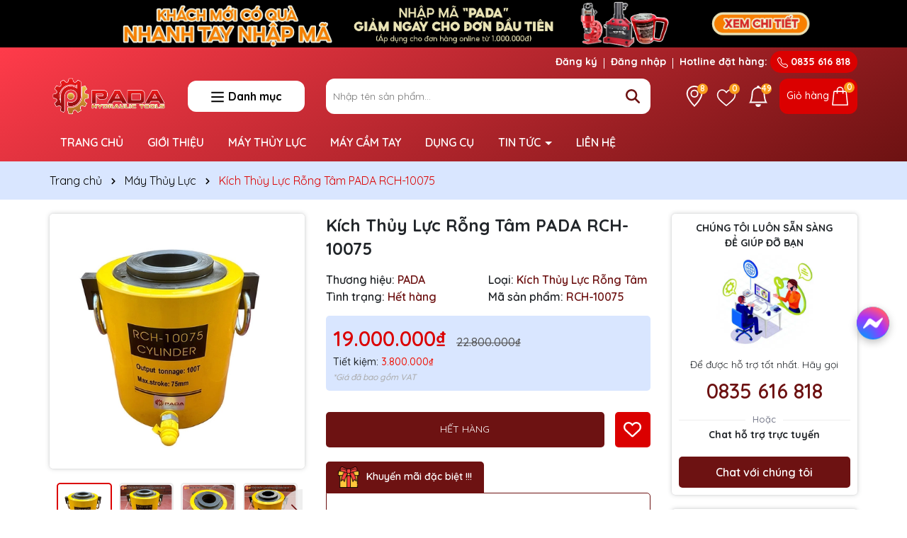

--- FILE ---
content_type: text/css
request_url: https://bizweb.dktcdn.net/100/038/782/themes/1051539/assets/product_style.scss.css?1767082322739
body_size: 5713
content:
.title-product{font-size:24px;font-weight:700;margin:0px 0px 15px}@media (min-width: 991px){.product-image-block{position:sticky;top:10px}}.gallery-top{box-shadow:0 0px 2px 0 rgba(60,64,67,0.1),0 0px 6px 0px rgba(60,64,67,0.25);border-radius:5px}.gallery-top .swiper-slide{padding-bottom:100%;display:block;height:0;background:#fff;overflow:hidden;border-radius:5px}.gallery-top .swiper-slide img{left:50%;top:50%;transform:translate(-50%, -50%);max-width:99%;max-height:100%;width:auto !important;height:auto !important;position:absolute;border-radius:5px}.gallery-top .tag-km{position:absolute;bottom:10px;left:0;z-index:9}.gallery-top .tag-km span{background:#000;color:#fff;padding:2px 10px 2px 5px;border-radius:0 5px 5px 0;margin-top:5px;display:block}.gallery-top .tag-km span img{height:20px;width:auto}@media (max-width: 500px){.gallery-top .tag-km span{font-size:10px}.gallery-top .tag-km span img{height:15px}}@media (max-width: 991px){.product-images{margin-bottom:20px}}.gallery-thumbs{margin-top:10px !important;background:#fff;border-radius:5px;padding:10px}.gallery-thumbs .swiper-slide{border:2px solid #ebebeb;cursor:pointer;background:#fff;border-radius:5px;overflow:hidden}.gallery-thumbs .swiper-slide .p-100{padding-bottom:100%;display:block;height:0;background:#fff;overflow:hidden;border-radius:5px}.gallery-thumbs .swiper-slide .p-100 img{left:50%;top:50%;transform:translate(-50%, -50%);max-width:99%;max-height:100%;width:auto !important;height:auto !important;position:absolute;border-radius:5px}.gallery-thumbs .swiper-slide.swiper-slide-thumb-active{border-color:#db0000}.gallery-thumbs .swiper-slide:hover{border-color:#db0000}.layout-product{padding-bottom:30px}.layout-product .details-pro{background:#fff;border-radius:5px}.layout-product .details-pro .price-box{margin-bottom:20px;padding:10px;border-radius:5px;background:#d9e6ff}.layout-product .details-pro .price-box .special-price{font-size:30px;font-weight:600;color:#db0000;display:inline-block}.layout-product .details-pro .price-box .old-price{color:#545454;font-size:16px;display:inline-block;text-decoration:line-through;margin-left:10px}.layout-product .details-pro .price-box .save-price{display:block}.layout-product .details-pro .price-box .save-price .product-price-save{color:#ef1104}.layout-product .details-pro .pro-promo{background:#eee;padding-left:4px !important;padding-right:4px !important;border-left:3px solid #f99c1c;font-size:14px;margin-top:15px;font-weight:700;padding-top:5px;padding-bottom:5px;border-radius:5px}.layout-product .inventory_quantity{font-size:16px;margin-bottom:10px}.layout-product .inventory_quantity .thump-break{display:-ms-flexbox;display:flex;-ms-flex-wrap:wrap;flex-wrap:wrap;font-weight:600}.layout-product .inventory_quantity .thump-break .mb-break{-ms-flex:0 0 50%;flex:0 0 50%;max-width:50%}@media (max-width: 767px){.layout-product .inventory_quantity .thump-break .mb-break{-ms-flex:0 0 100%;flex:0 0 100%;max-width:100%}}.layout-product .inventory_quantity .thump-break .a-stock,.layout-product .inventory_quantity .thump-break .a-vendor,.layout-product .inventory_quantity .thump-break .variant-sku{color:#6d1212}.layout-product .product-summary{margin-top:10px;font-size:14px;background:#f0f0f0;padding:10px;border-radius:5px img;border-radius-display:none}.layout-product .select-swatch{margin-bottom:20px}.layout-product .swatch{font-size:14px;margin-bottom:5px}.layout-product .swatch .header{margin-bottom:5px;font-weight:600}.layout-product .swatch .header .value-roperties{color:#6d1212}.layout-product .swatch .swatch-element{display:inline-block;margin:0px 5px 5px 0}.layout-product .swatch .swatch-element input{display:none}.layout-product .swatch .swatch-element label{min-width:36px;height:33px;display:inline-flex;align-items:center;justify-content:center;border:1px solid #000;cursor:pointer;white-space:nowrap;padding:0 5px;position:relative;margin-bottom:0;border-radius:5px}.layout-product .swatch .swatch-element label .crossed-out{display:none}.layout-product .swatch .swatch-element input:checked+label{background:#6d1212;border-color:#6d1212;color:#fff}.layout-product .swatch .swatch-element .tooltip{display:none}.layout-product .swatch .swatch-element.color label{padding:0 10px 0 0}.layout-product .swatch .swatch-element.color label img{max-height:31px;border-radius:5px}.layout-product .swatch .swatch-element.color label span{padding-left:10px}.layout-product .selector-wrapper{display:none !important}.layout-product .button_actions{float:left;width:100%;margin-top:10px;display:flex}.layout-product .button_actions .add_to_cart{border:2px solid #db0000;height:50px;padding:0 0px;color:#fff;text-transform:uppercase;width:100%;font-weight:500;display:flex;align-items:center;background:#fff;border-radius:5px;overflow:hidden}.layout-product .button_actions .add_to_cart .icon{min-width:60px}.layout-product .button_actions .add_to_cart .icon svg{width:30px;height:30px}.layout-product .button_actions .add_to_cart .icon svg path{fill:#db0000}.layout-product .button_actions .add_to_cart .text{width:100%;height:100%;background:#db0000;display:flex;align-items:center;justify-content:center;flex-direction:column}.layout-product .button_actions .add_to_cart .txt-main{font-weight:600}.layout-product .button_actions .add_to_cart .text_2{display:block;font-size:12px;text-transform:none}.layout-product .button_actions .add_to_cart:hover{border:2px solid #f99c1c}.layout-product .button_actions .add_to_cart:hover .text{background:#f99c1c}.layout-product .button_actions .btn-soldout{border:initial;height:50px;padding:0 20px;background:#6d1212;color:#fff;text-transform:uppercase;width:100%;margin-right:5px;border-radius:5px;overflow:hidden;justify-content:center}.layout-product .button_actions .btn-soldout:hover{opacity:0.8}.layout-product .button_actions .btn-wishlist{min-width:50px;height:50px;margin-left:10px;display:flex;align-items:center;justify-content:center;background:#db0000;border-radius:5px;overflow:hidden}.layout-product .button_actions .btn-wishlist svg{width:25px;height:25px}.layout-product .button_actions .btn-wishlist svg path{fill:#fff}.layout-product .flex-quantity{display:block;font-size:14px;margin-top:10px}.layout-product .flex-quantity .sl{display:block;font-weight:600}.layout-product .input_number_product{display:block;width:100%;min-height:30px;font-size:1em;line-height:1.5;color:#55595c;background-color:#fff;background-image:none;margin:0;width:auto;float:left;position:relative;padding:0;border:none;box-shadow:none;background-color:transparent;border:1px solid #6d1212;border-radius:5px;padding:2px}.layout-product .input_number_product .btn_num{font-size:20px;line-height:0px;border:0;display:inline-block;width:35px;height:35px;background:#6d1212;float:left;color:#fff;text-align:center;padding:0px;border-radius:5px}.layout-product .input_number_product .btn_num svg{width:14px;height:14px}.layout-product .input_number_product input{padding:0 2px;text-align:center;margin:0px;display:block;float:left;height:35px;border:0;width:60px;text-align:center;box-shadow:none;border-radius:8px;font-size:15px}@media (max-width: 767px){.title-product{margin-top:15px}.layout-product .flex-quantity{display:block}.layout-product .inventory_quantity .line{display:none}.layout-product .inventory_quantity .mb-break{display:block}}.khuyen-mai{margin-top:20px}.khuyen-mai .title{width:auto;color:#fff;font-weight:600;background:#6d1212;border-radius:5px 5px 0px 0px;font-size:14px;display:inline-flex;padding:5px 15px;align-items:center;border:2px solid #6d1212}.khuyen-mai .title img{width:30px;height:auto;margin-right:10px}.khuyen-mai .content{padding-bottom:5px !important;padding:25px 15px 15px 15px;border-radius:0 5px 5px 5px;position:relative;border:1px solid #6d1212}.khuyen-mai .content ul li{display:flex;margin-bottom:10px;align-items:center}.khuyen-mai .content ul li img{width:20px;height:auto;margin-right:5px}.reviews_details_product{margin-bottom:15px}.content-pro .thumb-vendor{border:1px solid #db0000;margin-bottom:20px;border-radius:5px;overflow:hidden;background:#fff}.content-pro .thumb-vendor .title{background:#db0000;color:#fff;text-align:center;padding:5px;font-size:18px;font-weight:600}.content-pro .thumb-vendor .vendoritem{text-align:center;margin-top:10px;margin-bottom:10px}.content-pro .thumb-vendor .see-more{background:#db0000;color:#fff;text-align:center;padding:5px;font-size:18px;font-weight:600;display:block}.content-pro .thumb-vendor .see-more:hover{background:#6d1212}.chinhsach-pro{margin-top:20px;border-radius:5px}.chinhsach-pro .col-12{margin-bottom:15px}.chinhsach-pro .item{display:flex;align-items:center;box-shadow:0 0px 2px 0 rgba(60,64,67,0.1),0 0px 6px 0px rgba(60,64,67,0.25);padding:10px;margin-bottom:10px;border-radius:5px}.chinhsach-pro .item img{max-height:40px;width:auto}.chinhsach-pro .item .text{color:#000;padding-left:10px}.chinhsach-pro .item .text .title{display:block;color:#6d1212;font-size:16px;font-weight:600}.product-tab{margin-bottom:20px}@media (min-width: 991px){.product-tab{margin-top:50px;margin-bottom:50px}}.product-tab .tabs-title{padding:0;margin:0;list-style:none;display:flex;flex-wrap:wrap;margin-bottom:20px}.product-tab .tabs-title .tab-link{cursor:pointer;display:flex;justify-content:space-between;align-items:center;margin-right:10px}.product-tab .tabs-title .tab-link h3{display:inline-flex;align-items:center;background:#fff;margin-bottom:0;border:1px solid #6d1212;border-radius:5px;overflow:hidden}.product-tab .tabs-title .tab-link h3 span{font-size:16px;font-weight:700;color:#6d1212;padding:10px 15px}.product-tab .tabs-title .tab-link.active h3,.product-tab .tabs-title .tab-link:hover h3{background:#6d1212}.product-tab .tabs-title .tab-link.active h3 span,.product-tab .tabs-title .tab-link:hover h3 span{color:#fff}@media (max-width: 991px){.product-tab .tabs-title{display:flex;flex-wrap:nowrap;overflow-x:auto;overflow-y:hidden}.product-tab .tabs-title li{flex:0 0 auto;white-space:nowrap}}.product-tab .tab-content{opacity:0;visibility:hidden;height:0;overflow:hidden}.product-tab .tab-content.active{opacity:1;visibility:visible;height:auto}.product-tab .product_getcontent{position:relative}.product-tab .product_getcontent .ba-text-fpt.has-height{height:1130px;overflow:hidden;-webkit-transition:height 0.2s;-moz-transition:height 0.2s;transition:height 0.2s}.product-tab .product_getcontent .show-more{position:relative}.product-tab .product_getcontent .show-more::before{height:100px;margin-top:-60px;content:"";display:block;background:transparent;background:-moz-linear-gradient(top, rgba(255,255,255,0) 0, rgba(255,255,255,0.91) 50%, #fff 55%);background:-webkit-gradient(left top, left bottom, color-stop(0, rgba(255,255,255,0)), color-stop(50%, rgba(255,255,255,0.91)), color-stop(55%, #fff));background:-webkit-linear-gradient(top, rgba(255,255,255,0) 0, rgba(255,255,255,0.91) 50%, #fff 55%);background:-o-linear-gradient(top, rgba(255,255,255,0) 0, rgba(255,255,255,0.91) 50%, #fff 55%);background:-ms-linear-gradient(top, rgba(255,255,255,0) 0, rgba(255,255,255,0.91) 50%, #fff 55%);background:linear-gradient(to bottom, rgba(255,255,255,0) 0, rgba(255,255,255,0.91) 50%, #fff 55%)}.product-tab .product_getcontent .show-more .btn--view-more{position:relative;text-align:center;background-color:#fff;color:#333;font-weight:normal;outline:none;box-shadow:none;font-size:14px;border:0;display:block;margin-bottom:20px}.product-tab .product_getcontent .show-more .btn--view-more .more-text{display:inline-block;cursor:pointer}.product-tab .product_getcontent .show-more .btn--view-more .less-text{display:none;cursor:pointer}.product-tab .product_getcontent .show-more .btn--view-more.active .more-text{display:none}.product-tab .product_getcontent .show-more .btn--view-more.active .less-text{display:inline-block}.product-tab .product_getcontent .show-more .btn--view-more .see-more{cursor:pointer;padding:5px 15px;font-size:16px;border:1px solid #6d1212;border-radius:5px;color:#6d1212;margin-top:20px}.product-tab .product_getcontent .show-more .btn--view-more .see-more:hover{color:#fff}.product-tab .product_getcontent.expanded .ba-text-fpt.has-height{height:auto}.product-tab .product_getcontent.expanded .show-more::before{display:none}.product-tab .tab-float{border:1px solid #6d1212;padding:10px;border-radius:5px;overflow:hidden}.product-col .swiper-slide{margin-top:0 !important;margin-bottom:10px !important}.motangan{margin-bottom:20px}.motangan img,.motangan iframe,.motangan table{display:none}@media (max-width: 1199px) and (min-width: 767px){.product-right{display:-ms-flexbox;display:flex;-ms-flex-wrap:wrap;flex-wrap:wrap;padding:0}.product-right>div{position:relative;width:100%;padding-right:15px;padding-left:15px;-ms-flex:0 0 calc(50% - 10px);flex:0 0 calc(50% - 10px);max-width:calc(50% - 10px);margin-top:0;border:0;border-radius:0px}.product-right>div.product-col{width:100%;flex:100%;max-width:100%}}@-webkit-keyframes pulseSmall{50%{opacity:0.3;transform:scale(1.3)}}.thump-check{height:10px;position:relative;font-size:12px;text-align:center;background:#e7e7e7;margin-top:10px;border-radius:5px;overflow:hidden}.thump-check .check-bar1{position:absolute;height:8px;top:0px;border-radius:5px;background-color:#6d1212;-webkit-animation:progress_bar_fill 2s linear infinite;animation:progress_bar_fill 2s linear infinite;background-image:linear-gradient(45deg, rgba(255,255,255,0.2) 25%, transparent 25%, transparent 50%, rgba(255,255,255,0.2) 50%, rgba(255,255,255,0.2) 75%, transparent 75%, transparent);background-size:40px 40px;transition:width .6s ease;height:100%}.check-bar{display:inline-block;width:100%;height:100%;z-index:1;color:#000;position:relative;margin-top:10px}@keyframes progress_bar_fill{0%{background-position:0 0}100%{background-position:40px 0}}.section_coupon .item{width:100%;margin-right:30px;display:flex;align-items:center;border:2px solid #6d1212;border-radius:5px;margin-bottom:10px}.section_coupon .item .content_wrap{display:flex;flex-direction:column;padding:5px;position:relative;width:100%}.section_coupon .item .content_wrap .content-top{font-size:16px}.section_coupon .item .content_wrap .content-top span{display:block;font-size:12px;color:#000}@media (max-width: 350px){.section_coupon .item .content_wrap .content-top{font-size:14px}.section_coupon .item .content_wrap .content-top span{font-size:10px}}.section_coupon .item .content_wrap .content-bottom{display:flex;align-items:center;justify-content:space-between}.section_coupon .item .content_wrap .content-bottom span{color:#6d1212;font-size:12px}.section_coupon .item .content_wrap .content-bottom .coupon-code{display:inline-block;color:#fff;background:#db0000;padding:5px 10px;border-radius:8px;margin-top:5px;margin-left:0px;min-width:90px;text-align:center;cursor:pointer}.section_coupon .item .content_wrap .info-button{display:flex;justify-content:center;align-items:center;width:25px;height:25px;font-size:14px;border:1px solid #6d1212;border-radius:99px;position:absolute;right:10px;top:5px}.section_coupon .item .content_wrap .info-button svg{width:10px;height:10px;fill:#6d1212}.section_coupon .item .content_wrap .info-button:hover svg{fill:#db0000}.popup-coupon{padding:0 8px;box-sizing:border-box;width:450px;max-height:505px;height:auto;background:transparent;margin:0 auto;position:relative;position:fixed;left:50%;top:10%;transition:transform 0.5s cubic-bezier(0.645, 0.045, 0.355, 1),visibility 0.5s cubic-bezier(0.645, 0.045, 0.355, 1);box-shadow:none;touch-action:manipulation;opacity:0;transform:translateX(-50%);z-index:-1;min-height:200px}@media (max-width: 767px){.popup-coupon{width:100%}}.popup-coupon.active{opacity:1;z-index:99999}.popup-coupon .content{display:flex;align-items:center;flex-direction:column;justify-content:center;border-radius:5px;background-color:#fff;margin:0 auto;-webkit-box-shadow:3px 3px 20px 0 rgba(0,0,0,0.15);box-shadow:3px 3px 20px 0 rgba(0,0,0,0.15);position:relative;overflow:hidden}.popup-coupon .content .title{display:block;width:100%;padding:10px;background:#6d1212;color:#fff}.popup-coupon .content .close-popup{position:absolute;top:8px;right:10px}.popup-coupon .content .close-popup svg{width:15px;height:15px;transition:transform 0.3s}.popup-coupon .content .close-popup svg path{fill:#fff}.popup-coupon .content .close-popup:hover svg{transform:rotate(90deg)}.popup-coupon .content ul{width:100%}.popup-coupon .content ul li{padding:10px;display:flex}.popup-coupon .content ul li:nth-child(2n+1){background-color:#f9f9f9}.popup-coupon .content ul li span:first-child{min-width:126px;display:inline-block;color:#6d1212}@media (min-width: 991px){.product-right .group_title_index .title .title-name{font-size:18px}}.productRelate{margin-bottom:30px;margin-top:30px}@media (max-width: 991px){.productRelate{margin-bottom:20px;margin-top:20px}}.thump-swatch{display:-ms-flexbox;display:flex;-ms-flex-wrap:wrap;flex-wrap:wrap}@media (max-width: 1199px) and (min-width: 767px){.details-pro .khuyen-mai{display:none !important}}@media (max-width: 991px){.details-pro{margin-bottom:20px;margin-top:20px}}@media (min-width: 991px){.thong-so{margin-top:50px}}.thong-so .title{display:inline-flex;align-items:center;background:#000;margin-bottom:0;border:1px solid #000;margin-bottom:20px;width:100%;border-radius:5px;overflow:hidden}.thong-so .title img{height:40px;padding:5px;background:#d1a02f}.thong-so .title span{font-size:18px;font-weight:700;color:#fff;padding-right:10px;padding-left:10px}.thong-so .content{border:1px solid #000;border-radius:5px;overflow:hidden}.thong-so .content>p{display:flex;padding:5px;margin-bottom:0px;border-bottom:1px solid #000}.thong-so .content>p:nth-child(2n){background:#e1e1e1}.thong-so .content>p:last-child{border-bottom:0}.thong-so .content>p>strong{min-width:50%;width:50%;color:#db0000}.thong-so .content>p p{margin-bottom:0}.support-product{box-shadow:0 0px 2px 0 rgba(60,64,67,0.1),0 0px 6px 0px rgba(60,64,67,0.25);width:100%;padding:10px;border-radius:5px;background:#fff}@media (max-width: 1199px){.support-product{margin-top:20px}}.support-product .title{width:100%;text-align:center;font-size:14px;margin:0;font-weight:700}.support-product .image{height:150px;display:block;position:relative}.support-product .image img{width:auto !important;max-height:100%;position:absolute;top:0;bottom:0;left:0;right:0;margin:auto}.support-product .title2{width:100%;text-align:center;font-size:14px;line-height:23px;margin:0;font-weight:normal}.support-product .phone{width:100%;margin-top:10px;display:block;text-align:center;line-height:1.1}.support-product .phone a{font-size:29px;font-weight:600;color:#6d1212;text-decoration:none}.support-product .phone a:hover{color:#db0000}.support-product .or{width:100%;margin:10px 0;color:#7a7d8d;text-align:center;line-height:1.1}.support-product .or span{display:inline-block;background:#fff;padding:0 10px;transform:translateY(50%);font-size:13px}.support-product .or:after{display:block;content:"";width:100%;height:1px;background:#ededed}.support-product .title3{width:100%;text-align:center;font-size:14px;margin:0;font-weight:700}.support-product .chat{text-align:center;margin-top:20px;font-size:16px;position:relative;font-weight:600;padding:10px 20px;border-radius:5px;display:inline-block;width:100%;background:#6d1212;color:#fff}.support-product .chat:hover{background:#db0000}.camket{margin-top:20px}.camket .title{font-size:16px;font-weight:700;margin-bottom:10px}.camket ul{display:-ms-flexbox;display:flex;-ms-flex-wrap:wrap;flex-wrap:wrap;margin-right:-5px;margin-left:-5px}.camket ul li{-ms-flex:0 0 50%;flex:0 0 50%;max-width:50%;position:relative;width:100%;padding-right:5px;padding-left:5px;display:flex;align-items:center;margin-bottom:5px}.camket ul li img{max-width:26px;margin-right:10px}.product-list{overflow:hidden;display:flex;display:-ms-flexbox;-ms-flex-wrap:wrap;flex-wrap:wrap;align-items:center;width:100%;margin-bottom:10px;overflow:hidden}.product-list .product-thumbnail{position:relative;width:100%;padding-right:10px;padding-left:10px;-ms-flex:0 0 35%;flex:0 0 35%;max-width:35%}.product-list .product-thumbnail a{position:relative;overflow:hidden;width:100%;display:flex;-o-justify-content:center;-moz-justify-content:center;-webkit-justify-content:center;-os-justify-content:center;-o-display:flex;-moz-display:flex;-webkit-display:flex;-os-display:flex;align-items:center;position:relative;height:auto !important;padding-bottom:100%}.product-list .product-thumbnail a img{width:auto !important;max-height:100%;position:absolute;top:0;bottom:0;left:0;right:0;margin:auto;will-change:opacify;transform:scale(1);transition:all 0.5s ease}.product-list .product-info{position:relative;width:100%;padding-right:10px;padding-left:10px;-ms-flex:0 0 65%;flex:0 0 65%;max-width:65%}.product-list .product-info .price-box{margin-bottom:5px;font-size:14px;position:relative}@media (max-width: 500px){.product-list .product-info .price-box{font-size:12px;min-height:44px}}.product-list .product-info .price-box .price{color:#f99c1c;font-weight:700;font-size:16px}.product-list .product-info .price-box .compare-price{display:inline-block;color:#666;text-decoration:line-through}.product-list .product-info .product-name{font-size:16px}@media (max-width: 767px){.product-list .product-info .product-name{font-size:14px}}.productcompareprice{margin-top:20px;border:1px solid #6d1212;border-radius:5px;overflow:hidden}.productcompareprice .title-header-col{margin-bottom:10px;position:relative;font-size:20px;font-weight:700;color:#fff;background:#6d1212;padding:5px 10px}@media (max-width: 991px) and (min-width: 767px){.productcompareprice .list{display:-ms-flexbox;display:flex;-ms-flex-wrap:wrap;flex-wrap:wrap;margin-right:-15px;margin-left:-15px}.productcompareprice .list .product-list{-ms-flex:0 0 50%;flex:0 0 50%;max-width:50%;position:relative;width:100%;padding-right:15px;padding-left:15px}}.product-like{margin-top:50px;border:1px solid #6d1212;border-radius:5px;overflow:hidden}@media (max-width: 991px){.product-like{margin-top:20px}}.product-like .title-header-col{margin-bottom:10px;position:relative;font-size:20px;font-weight:700;color:#fff;background:#6d1212;padding:5px 10px}@media (max-width: 991px) and (min-width: 767px){.product-like .list{display:-ms-flexbox;display:flex;-ms-flex-wrap:wrap;flex-wrap:wrap;margin-right:-15px;margin-left:-15px}.product-like .list .product-list{-ms-flex:0 0 50%;flex:0 0 50%;max-width:50%;position:relative;width:100%;padding-right:15px;padding-left:15px}}.flashsale_product{background:#6d1212;width:100%;border-radius:5px;color:#fff;position:relative;bottom:0;overflow:hidden;margin-bottom:20px}.flashsale_product .title-count-down{font-weight:600;color:#fff;width:150px;font-size:16px}.flashsale_product .count-down{display:inline-flex;font-size:14px;padding:0;text-align:right;background:transparent;align-items:center;width:100%;padding:10px}@media (max-width: 991px){.flashsale_product .count-down{flex-direction:column;text-align:center}}.flashsale_product .count-down .timer-view{display:inline;width:100%;text-align:center;margin-bottom:0}.flashsale_product .count-down .timer-view .block-timer{width:45px;height:45px;display:inline-flex;color:#fff;justify-content:center;align-items:center;background:#f99c1c;margin:5px;border-radius:5px;margin-bottom:0;margin-top:0}@media (max-width: 374px){.flashsale_product .count-down .timer-view .block-timer{width:35px;height:35px;margin:2px;margin-bottom:0}}.flashsale_product .count-down .timer-view .block-timer p{margin-bottom:0;font-size:12px}@media (max-width: 374px){.flashsale_product .count-down .timer-view .block-timer p{font-size:11px}}.flashsale_product .count-down .timer-view .block-timer p b{display:block;font-size:18px;line-height:20px}@media (max-width: 374px){.flashsale_product .count-down .timer-view .block-timer p b{font-size:14px}}.flashsale_product .count-down .timer-view .block-timer:first-child{margin-left:0}.flashsale_product .count-down .timer-view>span{font-size:30px;font-weight:600;line-height:18px;position:relative;top:11px;color:#fff}.flashsale_product .elio-productcount{padding:10px;background:#db0000}.flashsale_product .elio-productcount .countdown{position:relative}.flashsale_product .elio-productcount .countdown .line{height:10px;background:#fff;border-radius:5px}.flashsale_product .elio-productcount .countdown .line span{width:62%;display:block;height:10px;border-radius:5px;background-color:#f99c1c;-webkit-animation:progress_bar_fill 2s linear infinite;animation:progress_bar_fill 2s linear infinite;background-image:linear-gradient(45deg, rgba(255,255,255,0.15) 25%, transparent 25%, transparent 50%, rgba(255,255,255,0.15) 50%, rgba(255,255,255,0.15) 75%, transparent 75%, transparent);background-size:40px 40px}.flashsale_product .elio-productcount .countdown .title{font-weight:700;display:block;position:relative;left:0;right:0;margin:auto;text-align:left;color:#fff;margin-top:5px}


--- FILE ---
content_type: text/json;charset=utf-8
request_url: https://api.widget.zalo.me/v1/oa?oaid=1384251933359583557
body_size: 54
content:
{"error_message":"Success","data":{"oaMenu":[],"name":"Điện Máy Phát Đạt","avatar":"https://s160-ava-talk.zadn.vn/2/4/4/c/5/160/5c0f0fee61937161d44f5fad9690561b.jpg","guestEnabled":true},"error_code":0}